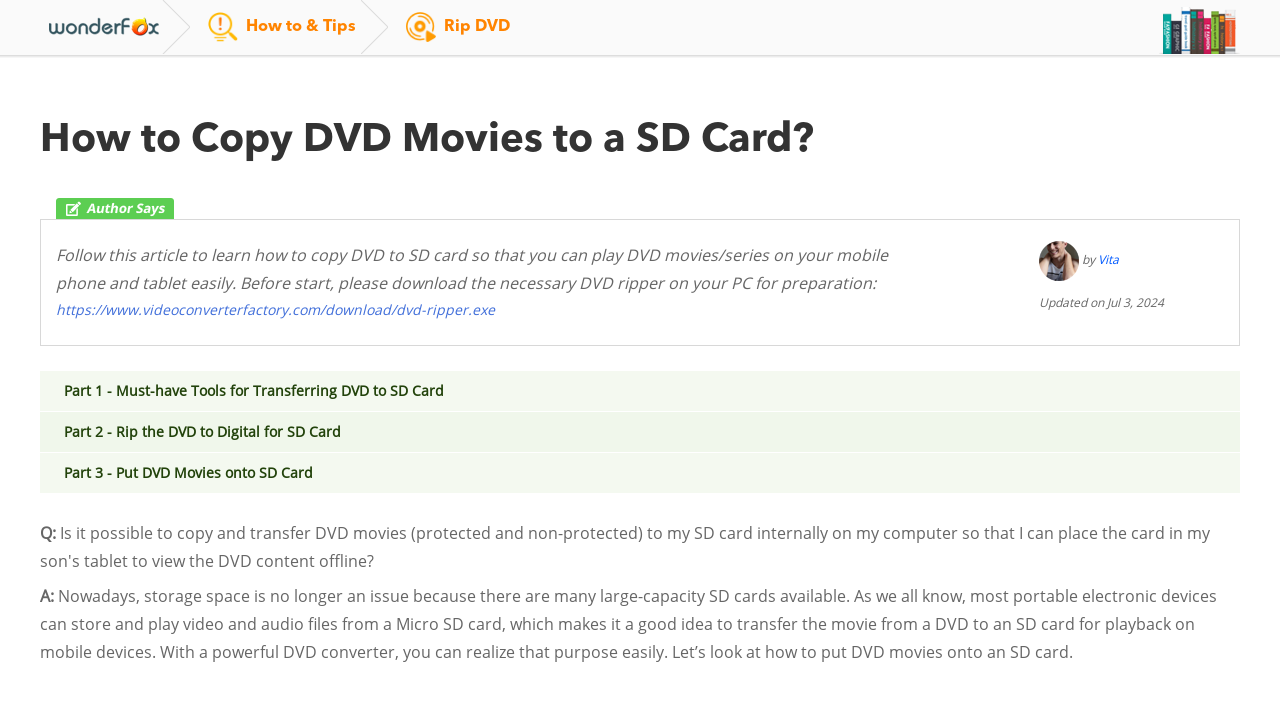

--- FILE ---
content_type: text/html
request_url: https://www.videoconverterfactory.com/tips/dvd-to-sd-card.html
body_size: 7135
content:
<!DOCTYPE html>
<html lang="en">
<head>
<meta http-equiv="Content-Type" content="text/html; charset=utf-8" />
<meta name="viewport" content="width=device-width, initial-scale=1,">
<title>How to Copy DVD Movies to a SD Card?</title>
<meta name="description" content="Want to copy DVD movies to your MicroSD card for playback on mobile devices? This article shares an efficient method for that. Read on to learn how to."/>
<link rel="preload" href="/fonts/OpenSans-Regular.ttf" as="font" type="font/ttf" crossorigin>
<link rel="preload" href="/fonts/AvenirNextLTPro-Bold.otf" as="font" type="font/otf" crossorigin>
<link rel="preload" href="/fonts/OpenSans-Light.ttf" as="font" type="font/ttf" crossorigin>
<link rel="stylesheet" media="print" onload="this.onload=null;this.removeAttribute('media');" href="../css4/reset.css">
<link rel="stylesheet" media="print" onload="this.onload=null;this.removeAttribute('media');" href="../css3/roll.css">
<link rel="preload stylesheet" type="text/css" as="style" href="../css4/bootstrap.min.css"/>
<link rel="preload stylesheet" type="text/css" as="style" href="../css4/article.css"/>
<style>
		@media screen and (min-width: 330px) {.mobile2 { display: block; }.pc2 { display: none; } 
		.dlban12 { margin:0 auto; width:100%; background:#DFEADA; padding:20px 0px 30px 0px;}.dlban12-que { padding:0px 20px; color:#000; font-size:20px; line-height:36px;}.dlban12-tit { padding:0px 20px; color:#000; font-size:24px; line-height:40px; font-weight:bold; padding-bottom:10px;}.dlban12-l { float:none; width:auto; padding:0px 20px 20px 20px;}.dlban12-r { float:none; width:auto; padding-bottom:20px;}.dlban12-l li { margin-left:20px; padding:5px 0px; font-size:15px; line-height:28px; color:#444;}.dlban-tit2 { padding:0px 20px 20px 20px; font-size:18px; line-height:34px; color:#000;}.dlban12-bunbg { margin:0 auto; width:330px; padding:0px 0px 0px 0px; background:#none;}.dlban12-bunbg a { text-decoration:none;}.dlban12-down { float:none; margin-bottom:15px; width:100%; height:70px; background:#38E98F; color:#0B2F48; font-size:22px; line-height:70px; font-weight:bold; margin-right:40px;}.dlban12-down:hover { background:#F8C12C;}.dlban12-down img { float:left; margin:26px 25px 0px 65px;}.dlban12-more { float:left; width:100%; height:70px; background:#65CEFF; color:#0B2F48; font-size:22px; line-height:70px; font-weight:bold;}.dlban12-more:hover { background:#F8C12C;}.dlban12-more img { float:left; margin:26px 25px 0px 65px;}.dlban12-note { width:100%; text-align:center; color:#333; font-size:12px; line-height:20px; padding-top:15px;}.dlban12-review { margin:0 auto; width:92%; padding-top:30px;}.dlban12-review-tit { width:100%; font-size:18px; line-height:34px; padding-bottom:20px; color:#000;}.dlban12-review-logo { width:100%; height:auto; background:#none; border:0px solid #D7DBDE;}.dlban12-review-logoi { float:left; width:49%; height:95px; padding-top:25px; text-align:center; border:1px solid #D7DBDE; background:#fff; cursor:pointer;}.dlban12-review-logoi2 { float:left; width:49%; height:95px; padding-top:25px; text-align:center; border:1px solid #D7DBDE; background:#fff; cursor:pointer;}.dlban12-boxl { float:none; width:100%; text-align:center; padding:20px 0px 0px 0px;}.dlban12-boxr { float:none; margin:0 auto; width:92%; padding:20px 0px 20px 0px; color:#444;}.dlban12-boxrt { width:100%; font-size:18px; line-height:32px; padding-bottom:20px;}.dlban12-boxrb { width:100%;}.dlban12-boxrb li { margin-left:40px; padding:5px 0px; font-size:16px; line-height:30px; }.dlban12-ytb { margin:0 auto; width:100%; padding-bottom:20px;}.dlban12-ytb-tit { padding:0px 20px; color:#000; font-size:22px; line-height:40px; padding-bottom:20px;}.dlban12-ytb-txt { padding:0px 20px; padding-bottom:40px;}.dlban12-ytb-txt li { margin-left:40px; padding:5px 0px; font-size:16px; line-height:30px; }
		}
		@media screen and (min-width:990px) {.pc2 { display: block;} .mobile2 { display: none; } 
		.dlban12 { margin:0 auto; width:1200px; background:#DFEADA; padding:60px 0px 60px 0px;}.dlban12-que { padding:0px 80px; color:#000; font-size:24px; line-height:50px;}.dlban12-tit { padding:0px 80px; color:#000; font-size:38px; line-height:54px; font-weight:bold; padding-bottom:40px;}.dlban12-l { float:left; width:700px; padding:0px 100px 60px 80px;}.dlban12-r { float:left; width:500px; padding-bottom:60px;}.dlban12-l li { margin-left:40px; padding:5px 0px; font-size:16px; line-height:30px; color:#444;}.dlban-tit2 { padding:0px 50px 20px 50px; font-size:22px; line-height:40px; color:#000;}.dlban12-bunbg { margin:0 auto; width:1100px; padding:30px 50px 15px 50px; background:#244054;}.dlban12-bunbg a { text-decoration:none;}.dlban12-down { float:left; margin-bottom:0; width:560px; height:70px; background:#38E98F; color:#0B2F48; font-size:22px; line-height:70px; font-weight:bold; margin-right:40px;}.dlban12-down:hover { background:#F8C12C;}.dlban12-down img { float:left; margin:24px 30px 0px 160px;}.dlban12-more { float:left; width:400px; height:70px; background:#65CEFF; color:#0B2F48; font-size:22px; line-height:70px; font-weight:bold;}.dlban12-more:hover { background:#F8C12C;}.dlban12-more img { float:left; margin:26px 25px 0px 115px;}.dlban12-note { width:560px; text-align:center; color:#BEC6CC; font-size:12px; line-height:20px; padding-top:15px;}.dlban12-review { margin:0 auto; width:1000px; padding-top:40px;}.dlban12-review-tit { width:100%; font-size:22px; line-height:40px; padding-bottom:20px; color:#000;}.dlban12-review-logo { width:998px; height:120px; background:#fff; border:1px solid #D7DBDE;}.dlban12-review-logoi { float:left; width:199px; height:120px; padding-top:25px; text-align:center; border:none; border-right:1px solid #D7DBDE; background:#none; cursor:pointer;}.dlban12-review-logoi2 { float:left; width:195px; height:120px; padding-top:25px; text-align:center; border:none; background:#none; cursor:pointer;}.dlban12-boxl { float:left; width:500px; text-align:center; padding:15px 0px 60px 0px;}.dlban12-boxr { float:left; width:650px; padding:30px 50px 60px 0px; color:#444;}.dlban12-boxrt { width:100%; font-size:18px; line-height:32px; padding-bottom:20px;}.dlban12-boxrb { width:100%;}.dlban12-boxrb li { margin-left:40px; padding:5px 0px; font-size:16px; line-height:30px; }.dlban-boxl { float:left; width:400px; text-align:center; padding:15px 0px 50px 0px;}.dlban-boxr { float:left; width:550px; padding:30px 50px 50px 0px; color:#444;}.dlban-boxrt { width:100%; font-size:18px; line-height:32px; padding-bottom:20px;}.dlban-boxrb { width:100%;}.dlban-boxrb li { margin-left:40px; padding:5px 0px; font-size:16px; line-height:30px; }.dlban12-ytb { margin:0 auto; width:700px; padding-bottom:50px;}.dlban12-ytb-tit { padding:0px 50px; color:#000; font-size:32px; line-height:50px; padding-bottom:30px;}.dlban12-ytb-txt { padding:0px 50px; padding-bottom:40px;}.dlban12-ytb-txt li { margin-left:60px; padding:5px 0px; font-size:16px; line-height:30px; }
		}
	</style>
<script async src="../css4/js/jquery.js"></script>
<script defer src="../css4/js/article.js"></script>
<link rel="canonical" href="https://www.videoconverterfactory.com/tips/dvd-to-sd-card.html" />
<link rel="alternate" href="https://www.videoconverterfactory.com/tips/dvd-to-sd-card.html" hreflang="en-US" />
<link rel="alternate" href="https://www.videoconverterfactory.com/tips/dvd-to-sd-card.html" hreflang="x-default" />
<link rel="amphtml" href="https://www.videoconverterfactory.com/amp/tips/dvd-to-sd-card.html">
    <!-- Facebook Open Graph Tags -->
    <meta property="og:url" content="https://www.videoconverterfactory.com/tips/dvd-to-sd-card.html" />
    <meta property="og:type" content="article" />
    <meta property="og:title" content="How to Copy DVD Movies to a SD Card?" />
    <meta property="og:description" content="Want to copy DVD movies to your MicroSD card for playback on mobile devices? This article shares an efficient method for that. Read on to learn how to." />
    <meta property="og:image" content="https://www.videoconverterfactory.com/tips/imgs-sns/dvd-to-sd-card.jpg" />
    <!-- Twitter Cards -->
    <meta name="twitter:card" content="summary_large_image">
    <meta name="twitter:site" content="@wonderfoxsoft">
    <meta name="twitter:title" content="How to Copy DVD Movies to a SD Card?">
    <meta name="twitter:description" content="Want to copy DVD movies to your MicroSD card for playback on mobile devices? This article shares an efficient method for that. Read on to learn how to.">
    <meta name="twitter:image" content="https://www.videoconverterfactory.com/tips/imgs-sns/dvd-to-sd-card.jpg">
</head>
<body>
	<!-- pc fixed top -->
	<div class="pc-fixed">
		<div class="download"><a href="https://us.videoconverterfactory.com/download/dvd-ripper.exe" onClick="_gaq.push(['_trackPageview', '/dl/tips/dvd-to-sd-card.html/desktop/TopFixed']);"><img src="img-autofit/downtopicon.png" width="60" height="55"/><span>Free Download</span></a></div>
		<div class="txt">Copy DVD to SD Card for Handy Storage and Playback</div>
		<div class="author"><img src="imgs-self/avatar/vita-fix.png" alt="Author" width="55" height="43" /><span>Recommended by the author</span></div>
	</div>
	<!-- mobile fixed top -->
	<div class="header-wrapper">
		<div class="header container">
			<div class="logo">
				<a href="https://www.videoconverterfactory.com/"><img src="img-autofit/logo.png" alt="WonderFox Logo" width="123" height="54" title="WonderFox - the Fastest DVD Ripper and HD Video Converter"/></a>
			</div>
			<div class="header-tit">
				<h2><img src="img-autofit/header-tit1.png" alt="Software" width="31" height="32"/>How to &amp; Tips</h2>
				<p><img src="img-autofit/header-tit2.png" alt="Convert DVD" width="31" height="31"/>Rip DVD</p>
			</div>
			<div class="header-r"><img src="img-autofit/header-r.png" alt="Resources" width="81" height="50"/></div>
		</div>
	</div>
	<!-- author-says -->
	<div class="auther-says container">
		<h1>How to Copy DVD Movies to a SD Card?</h1>
		<div class="content row">
			<div class="auther-r col-xs-12 col-sm-4 col-md-2">
				<p><img src="imgs-self/avatar/vita.png" alt="Author" width="40" height="40" /> by <a href="/tips/vita.html" target="_blank">Vita</a></p>
				<p>Updated on Jul 3, 2024</p>
			</div>
			<div class="auther-l col-xs-12 col-sm-8 col-md-9">
				<div class="txt">
					<p>Follow this article to learn how to copy DVD to SD card so that you can play DVD movies/series on your mobile phone and tablet easily. Before start, please download the necessary DVD ripper on your PC for preparation:</p>
			    </div>
				<div class="download">
					<!-- pc -->
					<a class="pc" href="https://us.videoconverterfactory.com/download/dvd-ripper.exe" onClick="_gaq.push(['_trackPageview', '/dl/tips/dvd-to-sd-card.html/desktop/Author']);">https://www.videoconverterfactory.com/download/dvd-ripper.exe</a>
					<!-- mobile -->
					<a class="mobile" href="/dvd-ripper/mobile-checking.html" onClick="_gaq.push(['_trackPageview', '/dl/tips/dvd-to-sd-card.html/mobile/Author']);">dvd-ripper.exe</a>
				</div>

			</div>
		</div>
	</div>
<div class="pagenav container ul">
     <div class="pagenav-1"><a href="#part1"><ul><li>Part 1 - Must-have Tools for Transferring DVD to SD Card</li></ul></a></div>
     <div class="pagenav-2"><a href="#part2"><ul><li>Part 2 - Rip the DVD to Digital for SD Card</li></ul></a></div>
	 <div class="pagenav-1"><a href="#part3"><ul><li>Part 3 - Put DVD Movies onto SD Card</li></ul></a></div>
</div>
	<div class="text-wrapper container text01" style="margin-top:0;">
		<div class="text text-box03">
			<div class="txt">
				<p><strong>Q:</strong> Is it possible to copy and transfer DVD movies (protected and non-protected) to my SD card internally on my computer so that I can place the card in my son's tablet to view the DVD content offline?</p>
				<p><strong>A:</strong> Nowadays, storage space is no longer an issue because there are many large-capacity SD cards available. As we all know, most portable electronic devices can store and play video and audio files from a Micro SD card, which makes it a good idea to transfer the movie from a DVD to an SD card for playback on mobile devices. With a powerful DVD converter, you can realize that purpose easily. Let’s look at how to put DVD movies onto an SD card.</p>
		  </div>
		</div>
		<div class="clear"></div>
</div>
	<div class="banner-wrapper container ">
		<div class="img"><img src="imgs-self/dvd-to-sd-card/dvd-to-sd-card-1.jpg" alt="Transfer Files from DVDs to SD Card" width="400" height="272" /></div>
		<div class="banner-l">
			<div class="txt">
				<p class="tit">Copy Movies from DVD to SD Card</p>
				<p>WonderFox DVD Ripper Pro is a powerful and professional application for personal DVD backup. It can convert and compress DVDs to popular video formats, and copy DVD to SD/MicroSD cards for easy playback. It is fast, efficient, and easy to use. Get the software to copy your DVD movies now!</p>
			</div>
			<div class="download">
				<a class="pc" href="https://us.videoconverterfactory.com/download/dvd-ripper.exe" onClick="_gaq.push(['_trackPageview', '/dl/tips/dvd-to-sd-card.html/desktop/Banner']);"><img src="img-autofit/download1.png" alt="Free Download" width="410" height="70"/></a>
				<a class="mobile" href="/dvd-ripper/mobile-checking.html" onClick="_gaq.push(['_trackPageview', '/dl/tips/dvd-to-sd-card.html/mobile/Banner']);"><img src="img-autofit/mobile-download1.png" alt="Free Download" width="306" height="70"/></a>
			</div>
		</div>
	</div><span id="part1"></span>
	<div class="text-wrapper container text02">
		<div class="tit">
			<h2>Must-have Tools for Transferring DVD to SD Card </h2>
	    </div>
		<div class="text">
			<div class="txt">
				<h3>1. SD Card Reader</h3><br>
				<p>An SD card reader can turn your SD card into a pen drive or USB flash drive so that you can transfer files between an SD card and a computer. Some mobile phones and tablets also have a built-in card reader, so you can directly connect devices to a PC using a USB cable. Your computer can recognize an SD card and prompt you to "Open the Folder to View Files".</p><br>
				<h3>2. DVD Ripping Software</h3><br>
				<p>The key to copying a DVD to a Micro SD card is to rip digital videos from the DVD. Since most DVDs are copy-protected, you need a professional DVD ripper like <strong><a href="/dvd-ripper/">WonderFox DVD Ripper Pro</a></strong> to <a href="/tips/remove-copy-protection-from-dvd.html">remove the copy protection</a> first. Then, you can convert the DVD to digital and transfer the converted videos to an SD card.</p>
				<p>With DVD Ripper Pro, you’ll have a lot of options to convert your DVDs, as it supports all mainstream output formats, including MP4, MKV, MPG, AVI, ISO, H264, H265, and more. Plus, the process will be easy and smooth with its hardware acceleration. Now, <a class="pc" href="/dl/tips/dvdripperpro.html?from=dvd-to-sd-card.html/d/txt-1" target="_blank"><span style="font-size:24px;"><strong>download</strong></span></a><a class="mobile" href="/dvd-ripper/mobile-checking.html?from=dvd-to-sd-card.html/m/txt-1"><span style="font-size:24px;"><strong>download</strong></span></a> it and see how to transfer DVD movies to a micro SD card below.</p>
			</div>
		</div>
	</div>
	<!--Banner 2 START-->
	<div class="dlban12" style="margin-top:60px;">
		<div class="dlban12-tit">The Best Powerful DVD Ripper for Windows</div>
		<div class="dlban12-boxl">
			<img src="../imagsnew/box-downban-rippro.png" alt="WonderFox DVD Ripper Pro" width="251" height="330">
		</div>
		<div class="dlban12-boxr">
			<div class="dlban12-boxrb">
				<ul style="margin:0; padding:0">
				<li>1. Convert DVD to MP4 and 300+ presets with GPU acceleration.</li>
				<li>2. 5 minutes to fast digitize DVD to MPEG-2 MPG format.</li>
				<li>3. Simply compress an 8 GB DVD to 1-2 GB digital video file.</li>
				<li>4. Make a 1:1 intact digital copy (VIDEO_TS or ISO) from the DVD.</li>
				<li>5. Bypass/remove all DVD encryptions like region code and CSS.</li>
				<li>6. Allow hard, soft and forced subtitles in the DVD video.</li>
				<li>7. Modify output video parameters like bitrate, aspect ratio, etc.</li>
				<li>8. Support homemade/recorded/commercial DVD & ISO & Video_TS.</li>
				</ul>
			</div>
		</div>
		<div class="clear"></div>
		<div class="dlban12-bunbg">
			<a href="https://us.videoconverterfactory.com/download/dvd-ripper.exe" class="pc2" onClick="_gaq.push(['_trackPageview', '/dl/tips/dvd-to-sd-card.html/desktop/Banner-2']);">
				<div class="dlban12-down">
					<img src="../imagsnew/down-icon.png" alt="Download" width="22" height="23">
					Free Download
				</div>
			</a>
			<a href="/dvd-ripper/mobile-checking.html" class="mobile2" onClick="_gaq.push(['_trackPageview', '/dl/tips/dvd-to-sd-card.html/mobile/Banner-2']);">
				<div class="dlban12-down">
					<img src="../imagsnew/down-icon.png" alt="Download" width="22" height="23">
					Free Download
				</div>
			</a>
			<a href="/dvd-ripper/" onClick="_gaq.push(['_trackPageview', '/dl/tips/dvd-to-sd-card.html/desktop/Banner-2-More']);">
				<div class="dlban12-more">
					<img src="../imagsnew/more-icon.png" alt="Product Page" width="19" height="19">
					Product Page
				</div>
			</a>
			<div class="clear"></div>
			<div class="dlban12-note">
				Compatible with <img src="../imagsnew/win.png" alt="Windows 11, 10, 8, 7, Vista" width="20" height="16"> Windows, 100% Clean!	
			</div>
		</div>
	</div>
	<!--Banner 2 END-->
	<span id="part2"></span>
	<div class="tutorial-wrapper tutorial02">
		<div class="container">
			<h2>How to Rip DVD to Digital for SD Card?</h2>
			<div class="tutorial">
				<div class="media">
					<div class="media-right">
						<img src="imgs-self/dvd-to-sd-card/dvd-to-sd-card-2.jpg" alt="Choose the DVD Drive Letter" width="500" height="325" />					</div>
					<div class="media-body">
						<p><a class="pc" href="https://us.videoconverterfactory.com/download/dvd-ripper.exe" onClick="_gaq.push(['_trackPageview', '/dl/tips/dvd-to-sd-card.html/desktop/Txt-2']);">Free download</a><a class="mobile" href="/dvd-ripper/mobile-checking.html" onClick="_gaq.push(['_trackPageview', '/dl/tips/dvd-to-sd-card.html/mobile/Txt-2']);">Free download</a> WonderFox DVD Ripper Pro and install it on your PC. </p>
						<h3>Step 1. Add DVD Source</h3>
						<p>Insert a DVD disc into your  computer's DVD ROM. Then, open WonderFox DVD Ripper Pro, click "DVD Disc",  select the DVD drive letter, and click "OK" to load the DVD source. The software will quickly detect and analyze the DVD and choose the main title.</p>
				  </div>
				</div>
				<div class="media">
					<div class="media-right">
						<img src="imgs-self/dvd-to-sd-card/dvd-to-sd-card-3.jpg" alt="Choose MP4 under the Video tab " width="500" height="325"/>					</div>
					<div class="media-body">
						<h3>Step 2. Choose MP4 as the Output Format</h3>
						<p>Click the "Output Format" button on the right, go to the "Video" tab, and choose the "MP4" profile. (MP4 is an industry standard video format supported by almost all hardware and software.)</p>
						<p><strong>Tips:</strong> You're free to select any video format compatible with your device. There are 300+ configured presets available for your choice without extra settings.</p>
				  </div>
				</div>
				<div class="media">
					<div class="media-right">
						<img src="imgs-self/dvd-to-sd-card/dvd-to-sd-card-4.jpg" alt="Start the DVD Ripping Process" width="500" height="325" />					</div>
					<div class="media-body">
						<h3>Step 3. Start Conversion</h3>
						<p>Click the "three dots" icon at the bottom of the interface to choose an output folder. Finally, press "Run" to begin the conversion. With <a href="/tips/gpu-acceleration.html">GPU acceleration</a> enabled, it can convert an entire movie at a super-fast speed.</p>
						<p><strong>Tips:</strong> You can select the SD card directory as the output folder. However, the conversion process may be slowed down or interrupted due to the extremely slow reading/writing speed of the SD card reader and the SD card itself. For best results, I recommend choosing a local path on your computer as the output folder and then transferring the converted movie to your SD card.</p>
					</div>
				</div>
			</div>
	  </div>
	</div>
	<div class="tips-wrapper container">
		<div class="txt">
			<p>WonderFox doesn't advocate any illegal duplication and distribution. The laws vary in different countries on <a href="/tips/is-it-legal-to-rip-dvd.html">whether it's legal to rip movies from DVD</a> for backup and personal use, even if you have purchased and owned it. Please refer to the DVD copyright laws in your country before ripping a copy-protected DVD.</p>
	  </div>
	</div><span id="part3"></span>
	<div class="text-wrapper container text02">
		<div class="tit">
			<h2>How to Put Movies onto an SD Card?</h2>
	    </div>
		<div class="text">
			<div class="txt">
				<p>Step 1. Insert the SD card into the card reader.</p>
				<p>Step 2. On your computer, open the folder that contains the DVD movies.</p>
				<p>Step 3. Select these movie files you want to copy and right-click to choose the “Copy” option. (You can also use hotkeys “Ctrl + C” on Windows or “Command + C” on Mac.)</p>
				<p>Step 4. Open the SD card drive (in “My Computer” on Windows or “Finder” on Mac).</p>
				<p>Step 5. Right-click inside the SD card drive and choose the “Paste” option. (“Ctrl + V” on Windows or “Command + V” on Mac)</p>
				<p>Step 6. Now, you have copied the DVD movies to your SD/microSD card. Safely eject it from your computer. You can insert the SD card into any device you want to watch movies.</p>
			</div>
		</div>
	</div>
	<div class="last-wrapper container last02">
		<div class="txt">
			<p class="tit">At last</p>
			<p>WonderFox DVD Ripper Pro can help you not only copy the DVD to SD card, but also <a href="/tips/kodi-dvd.html">rip DVD for Kodi</a>, Chromecast, Vimeo, and more platforms & devices. Now, free download this software to backup and play your DVDs without any hassle.</p>
		</div>
		<div class="download">
			<!-- pc -->
			<a class="pc" href="https://us.videoconverterfactory.com/download/dvd-ripper.exe" onClick="_gaq.push(['_trackPageview', '/dl/tips/dvd-to-sd-card.html/desktop/MainButton-2']);"><img src="img-autofit/download2.png" alt="Free Download" width="683" height="70"/></a>
			<!-- mobile -->
			<a class="mobile" href="/dvd-ripper/mobile-checking.html" onClick="_gaq.push(['_trackPageview', '/dl/tips/dvd-to-sd-card.html/mobile/MainButton-2']);"><img src="img-autofit/mobile-download1.png" alt="Free Download" width="306" height="70"/></a>
		</div>
	</div>
	<div class="recommend-download container reco01">
		<p class="tit">Fix Any Video & Audio Formats Incompatibility Problems with Ease</p>
		<div class="reco">
			<div class="img"><img src="img-autofit/single-hd-pro-free.jpg" alt="The Recommended Software- WonderFox HD Pro" width="431" height="233" /></div>
			<div class="reco-r">
				<div class="txt">
					<p><b>WonderFox HD Video Converter Factory Pro </b></p>
					<p>The professional video converter supports virtually any video and audio file input and converts them to MP4, AVI, MKV, MPG, MOV, iPhone, Android, PS4, Xbox and other 500+ formats and devices. Therefore, you can play any video and audio files on your devices without compatibility issues. Besides, the software can download videos from YouTube, Facebook, Vimeo, edit videos by merging, clipping, cropping, etc. and compress videos in simple clicks. </p>
				</div>
				<div class="download">
					<!-- pc -->
					<a class="pc" href="https://us.videoconverterfactory.com/download/hd-video-converter-pro.exe" onClick="_gaq.push(['_trackPageview', '/dl/tips/dvd-to-sd-card.html/desktop/Recommended-HD Pro']);"><img src="img-autofit/download4.png" alt="Free Download HD Video Converter Factory Pro" width="529" height="70"/></a>
					<!-- mobile -->
					<a class="mobile" href="/hd-video-converter/mobile-checking.html" onClick="_gaq.push(['_trackPageview', '/dl/tips/dvd-to-sd-card.html/mobile/Recommended-HD Pro']);"><img src="img-autofit/download5.png" alt="Free Download HD Video Converter Factory Pro" width="291" height="70"/></a>				</div>
			</div>
		</div>
	</div>

	<div class="article-wrapper container">
		<p class="tit">More Related Articles</p>
		<div class="arti-l">
			<a href="/tips/how-to-download-dvd-to-computer.html">DVD Copy Tutorial: How to Download DVD to Computer </a>
			<a href="/tips/sd-video-to-hd-video.html">SD Video to HD Video - Just Be Addicted to Your HD World </a>
			<a href="/tips/copy-dvd-to-iso.html">Best DVD Copier - Copy DVD to ISO Effortlessly </a>
		</div>
		<div class="arti-r">
			<a href="/tips/add-subtitles-to-dvd.html">[Add Subtitles to DVD] How to Rip DVD with Subtitles?</a>
			<a href="/tips/how-to-play-a-dvd-from-a-different-region.html">How to Play a DVD from a Different Region with Ease?</a>
			<a href="/tips/play-dvd-on-samsung-smart-tv.html">How to Play DVD on Samsung Smart TV without Connecting a DVD Player to Your TV </a>
		</div>
	</div>
<div class="footer-wrapper">
	<div class="f-link container">
		Articles: <a href="/tips/top-list-convert.html">Convert Video</a> | <a href="/tips/top-list-rip.html">Rip DVD</a> | <a href="/tips/top-list-download.html">Download Video</a> | <a href="/tips/top-list-play.html">Play Video</a> | <a href="/tips/top-list-share.html">Share Media Files</a> | <a href="/tips/top-list-record.html">Record Screen</a> | <a href="/tips/top-list-edit.html">Edit Video</a> | <a href="/tips/top-list-toolbox.html">Toolbox</a> | <a href="/tips/top-list-software.html">Third-party Software</a> | <a href="/kodi/">Kodi</a>
	</div>
	<div class="copyright container">
		<p><a href="/store.html">Store</a> | <a href="/download.html">Download</a> | <a href="/about.html">About</a> | <a href="/contact.html">Contact</a> | <a href="/support.html">Support</a> | <a href="/privacy.html">Privacy</a> | Copyright © 2009-2026 WonderFox Soft, Inc. All Rights Reserved</p>
	</div>
</div>
<!-- Google tag (gtag.js) --> <script async src="https://www.googletagmanager.com/gtag/js?id=G-E3PQE5T9N3"></script> <script>  window.dataLayer = window.dataLayer || [];  function gtag(){dataLayer.push(arguments);}  gtag('js', new Date());  gtag('config', 'G-E3PQE5T9N3'); </script>

<script type="text/javascript">
(function() {
    var $backToTopTxt = "", $backToTopEle = $('<div class="backToTop"></div>').appendTo($("body"))
        .text($backToTopTxt).attr("title", $backToTopTxt).click(function() {
            $("html, body").animate({ scrollTop: 0 }, 120);
    }), $backToTopFun = function() {
        var st = $(document).scrollTop(), winh = $(window).height();
        (st > 0)? $backToTopEle.show(): $backToTopEle.hide();
        if (!window.XMLHttpRequest) {
            $backToTopEle.css("top", st + winh - 166);
        }
    };
    $(window).bind("scroll", $backToTopFun);
    $(function() { $backToTopFun(); });
})();
</script>

</body>
</html>

--- FILE ---
content_type: text/css
request_url: https://www.videoconverterfactory.com/css4/article.css
body_size: 4076
content:
@charset "UTF-8";

.inline-block { display: inline-block; *display: inline; *zoom: 1; }

h1, h2, h3 { margin: 0; }

p { /*word-break: break-all;*/ }

.pc-fixed { width: 1200px; margin: 0 auto; overflow: hidden; }

/* 上下结构 */
/* page */


body { margin: 0; padding: 0; font-family: "Open Sans", "OpenSansLight", "Lucida Grande", "Lucida Sans Unicode", "Arial"; }
.clear { clear:both;}

.container { padding-right: 15px; padding-left: 15px; margin-right: auto; margin-left: auto;}

.row { margin-left: auto; margin-right: auto; }

.header-wrapper { height: 58px; background: url(../tips/img-autofit/header-bg.png) repeat-x center; font-family: 'AvenirNextLTPro-Bold'; }

.header { height: 54px; }

.logo { width: 123px; height: 100%; float: left; }
.logo img { width: 100%; height: 100%; display: block; }

.header-tit { float: left; overflow: hidden; }
.header-tit h2, .header-tit p { line-height: 54px; color: #ff8400; font-size: 16px; float: left; background: url(../tips/img-autofit/header-arrow.png) no-repeat center left; }
.header-tit h2 img, .header-tit p img { vertical-align: middle; }

.auther-says h1 { /*word-break: break-all;*/ font-family: 'AvenirNextLTPro-Bold'; }
.auther-says .content { margin-top: 15px; padding-top: 21px; border: 1px solid #d8d8d8; position: relative; }

.banner-wrapper { background: #f7f7f7; }

.tutorial-wrapper { background: #f7f7f7; }

.compare-wrapper { height: auto; margin-top: 90px; display: block; background: #fafafa; border: 1px solid #d8d8d8; border-left: 0; border-right: 0;}
.compare-wrapper .container { position: relative; }
.compare-wrapper .container:before { content: ''; width: 124px; height: 31px; background: url(../tips/img-autofit/compare-tit.png) no-repeat center; top: -31px; left: 20px; position: absolute; }

.compare-l { width: 600px; margin-top: 180px; float: left; }
.compare-l .tit { border-top: 1px solid #d8d8d8; }
.compare-l p { height: 50px; line-height: 50px; margin-bottom: 0; border-bottom: 1px solid #d8d8d8; font-size: 16px; color: #333333; }

.compare-r { width: 600px; float: right; overflow: hidden; }
.compare-r .item { width: 200px; height: 100%; float: left; }
.compare-r .item .fir { height: 181px; }
.compare-r .item .fir img { width: 200px; height: 180px; }
.compare-r .item p { line-height: 50px; height: 50px; padding-top:10px; margin-bottom: 0; border-bottom: 1px solid #d8d8d8; text-align: center; }
.compare-r .item p.download { height: 85px; padding-top:23px; line-height: 85px; border-bottom: 0; }
.compare-r .item.item01 { background: #f0f9ff; }
.compare-r .item.item02 { background: #e0f4ff; }
.compare-r .item.item03 { background: #d3efff; }

.footer-wrapper { background: #ececec; border-top: 1px solid #d0d0d0; }

.pc-fixed { height: 64px; padding-bottom: 9px; overflow: hidden; position: fixed; top: 0; left: 50%; margin-left: -600px; background: url(../tips/img-autofit/down-banner-fix.png) no-repeat center; z-index: 100; overflow: hidden; }
.pc-fixed .download { float: left; width: 260px; height: 55px; font-size: 24px; line-height: 54px; background: url(../tips/img-autofit/dbt-buttun.png) no-repeat center; background-position: 0 0; }
.pc-fixed .download a { display: block; color: #fff; text-decoration: none; }
.pc-fixed .download img { float: left; }
.pc-fixed .download:hover { background-position: 0 -55px; }
.pc-fixed .txt { float: left; width: 580px; height: 55px; padding-left: 20px; font-size: 16px; line-height: 54px; color: #555; }
.pc-fixed .author { float: right; width: 168px; height: 43px; margin-right: 25px; padding-top: 12px; padding-left: 10px; font-size: 12px; line-height: 14px; color: #666; overflow: hidden; }
.pc-fixed .author img { float: left; }
.pc-fixed .author span { width: 102px; float: right; }
.last-wrapper { margin-top:30px;}
.last-wrapper .img img { max-width: 100%; height: auto;}

@media screen and (min-width: 300px) { .header { padding: 0; }
  .logo .pc { display: none; }
  .header-tit { float: none; clear: both; padding: 0 15px; }
  .header-tit h2, .header-tit p { padding-left: 17px; font-size: 12px; background-size: 11px; }
  .header-tit h2 img, .header-tit p img { display: none; }
  .header-tit h2 { margin-right: 5px; padding-left: 0; background: none; }
  .header-r { display: none; }
  .auther-says { margin-top: 50px; }
  .auther-says h1 { line-height: 1.2; font-size: 28px; }
  .auther-says .content { margin-top: 35px; padding-bottom: 15px; overflow: visible; }
  .auther-says .content:before { content: ''; width: 118px; height: 21px; background: url(../tips/img-autofit/auther-tit.png) no-repeat center; top: -22px; left: 6px; position: absolute; }
  .auther-says .auther-r { font-style: italic; }
  .auther-says .auther-r p { color: #666666; font-size: 16px; line-height: 2; }
  .auther-says .auther-l .txt p { color: #666666; font-style: italic; font-size:16px; line-height:30px; }
  .auther-says .download { margin-bottom: 10px; text-align: left; }
  .auther-says .download a { font-size: 16px; color: #416fda; font-style: italic; }
  .text-wrapper { margin-top: 25px; }
  .text-wrapper .tit h2, .text-wrapper .tit h3 { font-family: 'AvenirNextLTPro-Bold'; }
  .text-wrapper .tit h2 { margin-bottom: 15px; font-size: 24px; line-height: 1.4; }
  .text-wrapper .tit h3 { line-height: 1.4; font-size: 20px; }
  .text-wrapper .text { margin-top: 30px; overflow: hidden; }
  .text-wrapper .text .img img { width: 100% !important; height: auto !important; }
  .text-wrapper .text .txt { margin-top: 30px; }
  .text-wrapper .text .txt p { line-height: 2; font-size: 16px; margin-bottom: 20px; }
  .text-wrapper .text.text-box03 .txt { margin-top: 0; }
  .text-wrapper .text .tips-wrapper p { margin-bottom: 0; }
  .text-wrapper.text02 { padding-bottom: 35px; }
  .text-wrapper.text02 .text .txt { margin-top: 0; }
  .text-wrapper.text02 .download { margin-top: 0; }
  .tips-wrapper { margin: 0 15px; margin-top: 46px; padding: 0; }
  .tips-wrapper .txt { padding: 20px; position: relative; border: 1px solid #d8d8d8; }
  .tips-wrapper .txt:before { content: ''; width: 109px; height: 31px; background: url(../tips/img-autofit/tips.png) no-repeat center; top: -31px; left: 6px; position: absolute; }
  .tips-wrapper p { line-height: 1.75; font-size: 16px; margin-bottom: 0; font-style: italic; overflow: hidden;}
  .banner-wrapper { margin-top: 25px; padding-top: 25px; padding-bottom: 25px; }
  .banner-wrapper .img img { width: 100%; height: auto; }
  .banner-wrapper .banner-l { margin-top: 30px;}
  .banner-wrapper .txt .tit { margin-bottom: 0px; font-size: 20px; color: #196418; font-family: 'AvenirNextLTPro-Bold'; }
  .banner-wrapper .txt p { font-size: 16px; line-height: 1.8; margin-bottom: 10px; }
  .banner-wrapper .download img { width: 100%; height: auto;}
  .last02 { padding-top: 0; padding-bottom: 45px; background: none; }
  .last02 .txt .tit { font-size: 28px; color: #222; }
  .last02 .txt p { font-size: 16px; }
  .text02 .download { margin-top: 15px; }
  .tutorial-wrapper { margin-top: 60px; padding-bottom: 15px; border: 1px solid #d8d8d8; border-left: 0; border-right: 0; }
  .tutorial-wrapper h2 { font-size: 24px; line-height: 1.4; font-family: 'AvenirNextLTPro-Bold'; }
  .tutorial-wrapper .container { padding-top: 15px; position: relative; }
  .tutorial-wrapper .container:before { content: ''; width: 181px; height: 30px; background: url(../tips/img-autofit/tutorial-tit.png) no-repeat center; top: -30px; left: 15px; position: absolute; }
  .tutorial { margin-top: 30px; }
  .tutorial .img img { width: 100%; height: auto; }
  .tutorial .img2 img { width: 100%; height: auto; }
  .tutorial .txt { margin-top: 30px; }
  .tutorial .txt .fir { font-size: 20px; }
  .tutorial .txt h3 { font-size:22px; line-height:40px; padding-top:10px; padding-bottom:20px;}
  .tutorial .media .media-body h3 { font-size:22px; line-height:40px; padding-top:10px; padding-bottom:5px;}
  .tutorial .txt p { font-size: 16px; line-height: 2; margin-bottom: 20px; }
  .tutorial .pc, .tutorial .mobile { font-size: 20px; color: #416fda; }
  .tutorial02 .media-right { width: 100%; padding: 0; display: block; }
  .tutorial02 .media-right img { width: 100%; height: auto; }
  .tutorial02 .media-body { margin-top: 30px; display: block; }
  .tutorial02 .media-body .fir { font-size: 20px; }
  .tutorial02 .media-body p { font-size: 16px; line-height: 2; margin-bottom: 20px; }
  .text03 .tips-wrapper { margin: 0; margin-top: 40px; }
  .text03 .text-box02 .txt { margin-top: 15px; }
  .compare-wrapper { display: none; }
  .recommend-download { padding: 20px 15px 30px 15px; background: #f7f7f7; }
  .recommend-download .tit { font-family: AvenirNextLTPro-Bold; text-align: center; font-size: 20px; }
  .recommend-download .reco { margin-top: 30px; }
  .recommend-download .reco .img img { width: 100%; height: auto; }
  .recommend-download .reco .reco-r { margin-top: 30px; }
  .recommend-download .reco .reco-r .txt p { margin-bottom: 10px; font-size: 16px; line-height: 2; }
  .recommend-download .download { text-align: center; }
  .reco02 { margin-top: 30px; padding-bottom: 0; }
  .reco-box { margin-bottom: 10px; }
  .reco-box .txt { margin-top: 20px; }
  .reco-box .txt p { margin-bottom: 10px; font-size: 16px; line-height: 2; }
  .reco03 { margin-top: 30px; padding-bottom: 10px; }
  .share02 { margin-top: 30px; }
  .article-wrapper { margin-top: 30px; }
  .article-wrapper .tit { font-size: 18px; }
  .article-wrapper .arti-l, .article-wrapper .arti-r { margin-top: 15px; }
  .article-wrapper .arti-l a, .article-wrapper .arti-r a { display: block; color: #416fda; padding-left: 8px; background: url(../tips/img-autofit/artical-li.jpg) no-repeat 0px 7px; }
  .article-wrapper .arti-r { margin-top: 0; }
  .footer-wrapper { margin-top: 15px; padding-top: 15px; }
  .f-link { text-align: center; color: #333; }
  .f-link a { padding: 0 3px; color: #333; font-size: 14px; }
  .f-link a:first-child { border-left: 0; }
  .copyright { margin-top: 10px; text-align: center; }
  .copyright p { color: #333; font-size: 14px; }
  .pc-fixed { display: none; }
  .mobile-fixed { position: fixed; top: 0; width: 100%; height: auto; text-align: center; z-index: 100; display: none; }
  .mobile-fixed a { display: block; }
  .mobile-fixed img { width: 100%; height: auto; }
  .mobile-fixed .close { position: absolute; top: 0; right: 3px; font-size: 22px; color: #333333; }
  .text-wrapper .text .img img { display: block; }
  .text-wrapper .text .img span { margin-top: 5px; display: block; text-align: center; color: #333; font-size: 12px; }
  .download { text-align: center; }
  .download img { max-width: 100%; height: auto; }
  .pc { display: none; }
  .mobile { display: inline-block; } }
@media screen and (min-width: 330px) { .header-tit h2 img, .header-tit p img { width: 20px; height: 20px; margin-right: 3px; display: inline-block; } }
@media screen and (min-width: 400px) { .header-tit h2, .header-tit p { padding-left: 19px; background-size: 15px; }
  .header-tit h2 img, .header-tit p img { width: 25px; height: 25px; margin-right: 4px; }
  .header-tit h2 { padding-left: 0; }
  .auther-says h1 { font-size: 32px; line-height: 1.4; }
  .text-wrapper .tit h2 { font-size: 24px; } 
  .txt .img2 { margin:0 auto; width:auto; max-width:900px; text-align:center; margin-top:10px; margin-bottom:30px; }
  .img2 img { width:100%; height: auto; }
  .text-wrapper .txt .img2 { margin:0 auto; width:auto; max-width:900px; text-align:center; margin-top:10px; margin-bottom:30px; }
  .img2 img { width:100%; height: auto; }
}
@media screen and (min-width: 768px) { .header { overflow: hidden; }
  .header-tit { float: left; clear: initial; }
  .header-tit h2, .header-tit p { padding-left: 45px; font-size: 16px; background-size: initial; }
  .header-tit h2 img, .header-tit p img { width: 30px; height: 30px; margin-right: 8px; }
  .header-tit h2 { background: url(../tips/img-autofit/header-arrow.png) no-repeat center left; }
  .header-r { margin-top: 7px; display: block; float: right; }
  .auther-says { margin-top: 20px; }
  .auther-says .auther-r { float: right; }
  .text-wrapper .img { width: 45%; height: auto; }
  .text-wrapper .text-box01 .img { margin-right: 15px; float: left; }
  .text-wrapper .text-box02 .img { margin-left: 15px; float: right; }
  .text-wrapper .text .txt { margin-top: 0; }
  .tips-wrapper { margin: 0 9px; margin-top: 46px; padding: 0 15px; }
  .banner-wrapper { width: 718px; margin-right: 24px; margin-left: 24px; overflow: hidden; }
  .banner-wrapper .img { width: 40%; float: right; }
  .banner-wrapper .banner-l { width: 50%; margin-top: 0; float: left; }
  .banner-wrapper .txt { min-height: 100px; }
  .last02 .txt { min-height: auto; }
  .tutorial { overflow: hidden; }
  .tutorial .img { width: 38%; margin-left: 15px; float: right; }
  .tutorial .txt { margin-top: 0; }
  .tutorial02 .media { overflow: hidden; }
  .tutorial02 .media-right, .tutorial02 .media-body { display: table-cell; }
  .tutorial02 .media-right { width: 38%; margin-left: 15px; float: right; }
  .text03 .text-box01 .tips-wrapper { padding: 0; }
  .text03 .text-box02 .text-r { width: 50%; float: right; }
  .text03 .text-box02 .text-r .tips-wrapper { padding: 0; }
  .text03 .text-box02 .img { margin-left: 0; float: left; margin-right: 15px; }
  .text03 .text-box02 .txt { margin-top: 0; }
  .last02 { padding-left: 0; padding-right: 0; }
  .last02 .download { text-align: center; }
  .recommend-download { width: 718px; margin-right: 24px; margin-left: 24px; padding: 30px 15px; }
  .recommend-download .reco .img { width: 431px; margin: 0 auto; }
  .recommend-download .reco .reco-r { margin-top: 0; }
  .reco02 .reco { overflow: hidden; }
  .reco02 .reco .txt { margin-top: 15px; } 
   .txt .img2 { margin:0 auto; width:auto; max-width:900px; text-align:center; margin-top:10px; margin-bottom:30px; }
  .img2 img { width:100%; height: auto; }
  .text-wrapper .txt .img2 { margin:0 auto; width:auto; max-width:900px; text-align:center; margin-top:10px; margin-bottom:30px; }
  .img2 img { width:100%; height: auto; }
}
@media screen and (min-width: 992px) { .header-tit { padding: 0; }
  .logo .pc { display: block; }
  .logo .mobile { display: none; }
  .container { width: 1200px; padding: 0; }
  .auther-says { margin-top: 55px; }
  .auther-says h1 { font-size: 40px; }
  .auther-says .content { margin-top: 50px; }
  .auther-says .content:before { left: 15px; }
  .auther-says .auther-l .txt p { line-height: 28px; margin-bottom: 3px; }
  .auther-says .auther-r { margin-right: 15px; }
  .auther-says .auther-r p { font-size: 12px; }
  .text-wrapper { margin-top: 50px; }
  .text-wrapper .tit h2 { margin-bottom: 20px; font-size: 32px; }
  .text-wrapper .tit h3 { font-size: 28px; }
  .text-wrapper .img { width: 450px; }
  .text-wrapper .text { margin-top: 25px; }
  .text-wrapper .text .txt p { line-height: 28px; margin-bottom: 7px; font-size: 16px; color: #666666; }
  .text-wrapper .text-box01 .img { margin-right: 51px; }
  .text-wrapper .text-box02 .img { margin-left: 51px; }
  .tips-wrapper { margin: 0 auto; margin-top: 60px; }
  .tips-wrapper .txt { padding: 20px; }
  .tips-wrapper .txt p { line-height: 28px; font-size: 16px; color: #666666; font-style: italic; }
  .pc { display: inline-block; }
  .mobile { display: none; }
  .banner-wrapper { margin: 0 auto; margin-top: 48px; padding: 30px; padding-bottom: 45px; }
  .banner-wrapper .img { width: 400px; }
  .banner-wrapper .txt { min-height: 120px; padding-bottom:30px;}
  .banner-wrapper .txt .tit { line-height: 30px; margin-bottom: 10px; font-size: 28px; }
  .banner-wrapper .txt p { margin-bottom: 10px; font-size: 16px; color: #666666; }
  .last02 { padding: 0;}
  .last02 .txt { padding-bottom: 10px; min-height: auto; }
  .last02 .download { text-align: left; }
  .text-wrapper.text02 { padding-bottom: 0; }
  .text-wrapper.text02 .download { margin-top: 30px; }
  .tutorial-wrapper { margin-top: 100px; }
  .tutorial-wrapper .container { padding-top: 40px;}
  .tutorial-wrapper h2 { font-size: 32px; color: #333333; }
  .tutorial-wrapper .tutorial { margin-top: 60px; }
  .tutorial-wrapper .tutorial2 { margin-top: 20px; }
  .tutorial-wrapper .tutorial2 img { margin:0 auto; max-width: 900px; margin-bottom: 15px; margin-top: 10px; }
  .tutorial-wrapper .tutorial2 h3 { padding:18px 0px; font-size:30px;}
  .tutorial-wrapper .tutorial2 p { font-size:16px; line-height:30px; color:#555;}
    
  .tutorial-wrapper .tutorial .img { width: 500px; margin-left: 50px; margin-bottom: 15px; }
  .tutorial-wrapper .tutorial .txt { line-height: 40px; }
  .tutorial-wrapper .tutorial .img2 { margin:0 auto; width:100%; max-width:900px; text-align:center; margin-top:10px; margin-bottom:30px; }
  .tutorial-wrapper .tutorial .txt p { font-size: 16px; color: #666666; }
  .tutorial-wrapper .tutorial .txt p .fir { font-size: 30px; }
  .tutorial-wrapper .tutorial .pc, .tutorial-wrapper .tutorial .mobile { font-size: 30px; }
  .tutorial02 .media { margin-bottom: 40px; overflow: hidden; }
  .tutorial02 .media-body { width: 650px; margin-top: 0; float: left; }
  .tutorial02 .media-body p { line-height: 40px; font-size: 16px; color: #666666; }
  .tutorial02 .media-body p .fir { font-size: 30px; }
  .tutorial02 .media-right { width: 500px; margin-left: 50px; margin-bottom: 15px; }
  .text03 .tips-wrapper { margin-top: 45px; }
  .text03 .text-box02 { margin-top: 40px; }
  .text03 .text-box02 .img { width: 450px; margin-left: 0; }
  .text03 .text-box02 .text-r { width: 680px; }
  .compare-wrapper { display: block; }
  .recommend-download { margin: 0 auto; margin-top: 85px; padding-top: 50px; padding-bottom: 70px; padding-left: 58px; padding-right: 30px; }
  .recommend-download .tit { font-size: 34px; }
  .recommend-download .reco { margin-top: 70px; overflow: hidden; }
  .recommend-download .reco .img { float: left; }
  .recommend-download .reco .reco-r { width: 590px; float: right; }
  .recommend-download .reco .reco-r .txt p { line-height: 28px; font-size: 16px; color: #666666; }
  .recommend-download .reco .reco-r .txt p b { font-size:20px; line-height:32px; font-weight: bold;}
  .recommend-download .download { margin-top: 35px; text-align: left; }
  .reco02 { padding-bottom: 45px; }
  .reco02 .reco-box { width: 431px; margin: 0 62px; float: left; }
  .reco02 .reco-box .img { float: none; }
  .reco02 .reco-box .txt { margin-top: 40px; }
  .reco02 .reco-box .txt p {margin-bottom:10px; line-height: 28px; font-size: 16px; color: #666666; }
  .reco02 .reco-box .txt p b { font-size:20px; line-height:32px; font-weight: bold;}
  .reco02 .download { text-align: center; }
  .reco03 { padding-left: 0; padding-right: 0; }
  .reco03 .reco-box { width: 300px; margin: 0 50px; float: left; }
  .reco03 .reco-box .img { width: 100%; float: none; }
  .reco03 .reco-box .txt p {margin-bottom:10px; line-height: 28px; font-size: 16px; color: #666666; }
  .reco03 .reco-box .txt p b { font-size:18px; line-height:32px; font-weight: bold;}
  .share02 { margin-top: 26px; }
  .article-wrapper { margin-top: 20px; overflow: hidden; }
  .article-wrapper .arti-l, .article-wrapper .arti-r { float: left; width: 50%; margin-top: 0; }
  .article-wrapper .arti-l a, .article-wrapper .arti-r a { line-height: 28px; display: inline-block; background: url(../tips/img-autofit/artical-li.jpg) no-repeat 0px 11px; }
  .auther-says .download a { font-size: 14px; }
  .footer-wrapper { margin-top: 60px; padding: 25px 0; }
  .download { text-align: left; }
  .download a:hover img { opacity: 0.9; } }

  .pagenav {margin-top: 25px;}
  .pagenav ul { list-style:none; padding:0;}
  
  .pagenav-1 { width:100%; height:40px; margin-bottom:1px; background:#F4F9F0;}
  .pagenav-1 li { margin:0; padding-left:2%; list-style:none; font-size:14px; line-height:40px; color:#22430B; font-weight:bold;}
  .pagenav-1 li:hover { background:#88C15A; color:#fff;}
  .pagenav-1 a {color:#618D42; text-decoration:none;}
  .pagenav-1 a:hover {color:#618D42; text-decoration:none; color:#fff}
  
  .pagenav-2 { width:100%; height:40px; margin-bottom:1px; background:#F0F7EB;}
  .pagenav-2 li { margin:0; padding-left:2%; list-style:none; font-size:14px; line-height:40px; color:#22430B; font-weight:bold;}
  .pagenav-2 li:hover { background:#88C15A; color:#fff;}
  .pagenav-2 a {color:#618D42; text-decoration:none;}
  .pagenav-2 a:hover {color:#618D42; text-decoration:none; color:#fff}
  .txt .img2 { margin:0 auto; width:auto; max-width:900px; text-align:center; margin-top:10px; margin-bottom:30px; }
  .img2 img { width:100%; height: auto; }
  .text-wrapper .txt .img2 { margin:0 auto; width:auto; max-width:900px; text-align:center; margin-top:10px; margin-bottom:30px; }
  .img2 img { width:100%; height: auto; }
  
	.dropbtn {background-color:#F4F9F0; color:#618D42; padding:8px 16px; font-size:16px; border:none; width:100%; text-align:left;}
	.dropbtn:hover { color:#fff;}
	.dropbtn2 {background-color:#E8F3E0; color:#618D42; padding:8px 16px; font-size:16px; border:none; width:100%; text-align:left;}
	.dropbtn2:hover { color:#fff;}
	
	.dropdown {position:relative; display:inline-block; padding-bottom:2px; width:100%;}
	.dropdown-content {display:none; position:absolute; background-color:#f1f1f1; width:100%; box-shadow: 0px 8px 16px 0px rgba(0,0,0,0.2); z-index:1;}
	.dropdown-content a {color:black; padding:8px 16px; text-decoration: none; display:block;}
	.dropdown-content a:hover {background-color:#ddd;}
	.dropdown:hover .dropdown-content {display:block;}
	.dropdown:hover .dropbtn {background-color:#88C15A; color:#fff;}
	.dropdown:hover .dropbtn2 {background-color:#88C15A; color:#fff;}
  
	details {border: 1px solid #aaa; border-radius: 4px; padding: .5em .5em 0; margin-bottom:10px; background:#fff; color:#666;}
	details:hover { background:#CEEDF5;}
	summary {font-weight: bold; margin: -.5em -.5em 0; padding: .5em;}
	details[open] {padding: .5em;}
	details[open] summary {border-bottom: 1px solid #aaa; margin-bottom: .5em;}
	details summary{ font-weight:normal; cursor:pointer;}



.downloaderbg {margin:0 auto; width:100%; max-width:1200px; min-height:120px; height:auto; padding-top:52px; background:url(../tips/imgs-self/downloaderbg.jpg) top center no-repeat;}
.downloadl {float:left; width:286px; padding-right:40px; text-align:right; font-size:16px; line-height:42px; font-weight:bold;}
.downloadc {float:left; width:700px; height:42px; line-height:42px; font-size:14px; padding-left:15px; background:url(../tips/imgs-self/inputbox.jpg) no-repeat;  border:0; color:#555;}
.downloadr {float:left; width:214px; width:120px; height:40px; font-size:14px; line-height:40px; color:#fff; font-weight:bold; text-align:center; background:url(../tips/imgs-self/analyse.jpg) no-repeat; margin:1px 1px 1px 11px; border:0;}

.downloader-waiting { margin:0 auto; width:64px; height:88px; padding-top:30px;}
.downloader-error { margin:0 auto; width:800px; height:auto; padding-top:30px; font-size:14px; line-height:30px; color:#FF0000;}
.downloader-after { margin:0 auto; width:1060px;}
.downloader-after p  { list-style:none; margin:0; padding:0;}
.downloader-tit { font-size:20px; line-height:40px; font-weight:bold;}
.downloader-tim { font-size:14px; line-height:20px;}

.downloader-afterl { float:left; width:70%;}
.downloader-afterr { float:left; width:30%;}
.downloader-down { width:310px; height:50px; background:url(../tips/imgs-self/downloadnow.gif) no-repeat; text-align:center; font-size:20px; line-height:50px; font-weight:bold; color:#fff; border:0; margin-top:20px;}

.downloader-combo { width:650px; height:40px; padding-left:20px; padding-right:3px; background:url(../tips/imgs-self/combo.gif) no-repeat; border:0;}

@font-face { font-family: Open Sans; src: url(../fonts/OpenSans-Regular.ttf); font-display:swap;}
@font-face { font-family: OpenSansLight; src: url(../fonts/OpenSans-Light.ttf); font-display:swap;}
@font-face { font-family: AvenirNextLTPro-Bold; src: url(../fonts/AvenirNextLTPro-Bold.otf); font-display:swap;}



--- FILE ---
content_type: text/javascript
request_url: https://www.videoconverterfactory.com/css4/js/article.js
body_size: 11
content:
$(function(){
	
	var hideState = false;
 	$(window).scroll(function(){
 		if ($(window).width() > 992) {
 			if ($(window).scrollTop() > 600) {
	 			$('.pc-fixed').fadeIn();
	 		} else {
	 			$('.pc-fixed').hide();
	 		}
 		} else {
 			if ($(window).scrollTop() > 54 && !hideState) {
	 			$('.mobile-fixed').fadeIn();
	 		} else {
	 			$('.mobile-fixed').hide();
	 		}
 		}
 	});
 	
 	$('.mobile-fixed .close').click(function() {
 		$('.mobile-fixed').hide();
 		hideState = true;
 	});
	
});
